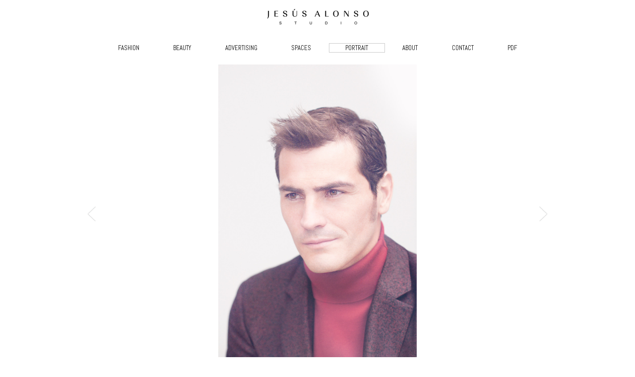

--- FILE ---
content_type: text/html;charset=UTF-8
request_url: http://jesusalonsostudio.com/en/visor.asp?rec=NDkz&ord=3&project=IKER-CASILLAS.-AVENUE
body_size: 2601
content:
<!doctype html>
<html class="no-js">
<head>
<meta charset="utf-8">
<meta http-equiv="X-UA-Compatible" content="IE=edge">
<title>IKER CASILLAS // Jesus Alonso Studio</title>
<meta name="description" content="">
<meta name="keywords" content="">
<meta name="viewport" content="width=device-width, initial-scale=1">
<link rel="icon" type="image/x-icon" href="/img/favicon.ico">
<link href='http://fonts.googleapis.com/css?family=Abel|Oswald:400,300,700' rel='stylesheet' type='text/css'>
<link rel="stylesheet" href="/css/normalize.css">
<link rel="stylesheet" href="/css/main.css">
<link rel="stylesheet" href="/css/glyphicon.css">
<script src="/js/_funciones.js"></script>
<script src="/js/vendor/modernizr-2.7.1.min.js"></script>
<script>
var contpdf = 0;
var strcontpdf = '';

function goPdf(rec,acc,pos) {
	var icondest = 'botonpdf'+pos;
	if(acc==0) {
		var pdfurl = 'pdfadd.asp?rec='+rec+'&pos='+pos+'&refer=v';
		contpdf = contpdf+1;
	} else {
		var pdfurl = 'pdfdel.asp?rec='+rec+'&pos='+pos+'&refer=v';
		contpdf = contpdf-1;
	}
	loadUrl(pdfurl,icondest);
	
	if(contpdf<=0) {
		strcontpdf = '';
	} else {
		strcontpdf = contpdf;
	}
	document.getElementById('totpdf').innerHTML = strcontpdf;
}

function onPdf(dato,pos) {
	if(dato==1) {
		document.getElementById('apdf'+pos).innerHTML = '- PDF';
	} else {
		document.getElementById('apdf'+pos).innerHTML = '+ PDF';
	}
}

function outPdf(dato,pos) {
	if(dato==1) {
		document.getElementById('apdf'+pos).innerHTML = '&#10004; PDF';
	} else {
		document.getElementById('apdf'+pos).innerHTML = '+ PDF';
	}
}
</script>
	</head>
    <body>

		<div class="warper">
			<div class="contain">
				
				<div class="header">
					<div class="logoheader">
					<a href="index.asp"><img class="logoHome" src="/img/jesus-alonso.jpg"></a>
					</div><!-- Fin Logoheader-->
					
					<div class="menuheader">
						<ul class="menus">
<li><a href="section.asp?rec=Mw&section=FASHION">FASHION</a></li>
<li><a href="section.asp?rec=Mg&section=BEAUTY">BEAUTY</a></li>
<li><a href="section.asp?rec=NA&section=ADVERTISING">ADVERTISING</a></li>
<li><a href="section.asp?rec=NQ&section=SPACES">SPACES</a></li>
<li class="menusSelect"><a href="section.asp?rec=OQ&section=PORTRAIT">PORTRAIT</a></li>
<li><a href="about.asp">ABOUT</a></li>
<li><a href="contact.asp">CONTACT</a></li>
<li><a href="pdf.asp">PDF <span id="totpdf"></span></a></li>
</ul>
 
					</div><!-- Fin menuheader-->
				</div> <!-- Fin header-->
				<div class="center">

					<div id="VisorImagen">
 <div class="divarrows">
<a href="visor.asp?rec=NDky&project=IKER-CASILLAS.-AVENUE"><img class="anterior-arrow visible-arrow" src="/img/arrow-anterior.png"></a>
 </div>
 <div class="divproject">
  <span class="spanclose">
   <img id="masterimg" class="vVertical" src="/projects/pro-175-003.jpg" onmouseover="xon()" onmouseout="xoff()" />
<span class="botonpdfclass" id="botonpdf1"><a class="apdfclass" id="apdf1" href="javascript:goPdf(493,0,1)" onmouseover="onPdf(0,1),xon()" onmouseout="outPdf(0,1)">+ PDF</a></span>
   <div class="dclear"></div>
   <div class="creditosVisor">
    <h1>IKER CASILLAS. AVENUE</h1>
    <h2></h2>
   </div>
  </span>
 </div>
 <div class="divarrows">
<a href="visor.asp?rec=NTQ1&project=ANDREA-ESCA"><img class="siguiente-arrow visible-arrow" src="/img/arrow-siguiente.png"></a>
 </div>
 <div class="dclear"></div>
</div>


				</div>

				<div class="footer">
					<p class="mini">&reg; 2014 Jesus Alonso Studio. All rights reserved </p>
					<a href="https://es-es.facebook.com/pages/Jes%C3%BAs-Alonso-Studio/110218049052578" target="_blank"><img class="social" src="/img/facebook.jpg"></a>
				</div> <!-- Fin footer-->			

			</div> <!-- CONTAIN-->
		</div> <!-- Fin warper-->

		<script src="//ajax.googleapis.com/ajax/libs/jquery/1.11.0/jquery.min.js"></script>
        <script>window.jQuery || document.write('<script src="js/vendor/jquery-1.11.0.min.js"><\/script>')</script>
        <script src="/js/plugins.js"></script>
        <script src="/js/main.js"></script>
<script>
$(document).ready(function() {

	//$(".visible-arrow").hide();
	$(".visible-arrow").css("visibility","hidden");

	$(window).load(function() {
		var parentheight = $("#masterimg").height();
		var arrowheight = $(".anterior-arrow").height();
		var newmargin = (parentheight/2)-(arrowheight/2);
		$(".divarrows").css("margin-top",newmargin+"px");
		//$(".visible-arrow").show();
		$(".visible-arrow").css("visibility","visible");
	});

	$("#masterimg").load(function() {
		var parentheight = $("#masterimg").height();
		var arrowheight = $(".anterior-arrow").height();
		var newmargin = (parentheight/2)-(arrowheight/2);
		$(".divarrows").css("margin-top",newmargin+"px");
		//$(".visible-arrow").show();
		$(".visible-arrow").css("visibility","visible");
	});

	$(window).resize(function() {
		//var parentheight = $("#masterimg").height();
		//var arrowheight = $(".anterior-arrow").height();
		//var newmargin = (parentheight/2)-(arrowheight/2);
		//$(".divarrows").css('margin-top',newmargin+'px');


		//("#masterimg").bind("load", function() {
			var parentheight = $("#masterimg").height();
			var arrowheight = $(".anterior-arrow").height();
			var newmargin = (parentheight/2)-(arrowheight/2);
			$(".divarrows").css("margin-top",newmargin+"px");
			$(".visible-arrow").css("visibility","visible");
			//$(".visible-arrow").show();
			//$(".visible-arrow").show();
			//alert(newheight);
		//});

	});	

});

function xon() {
	//alert(dato);
	document.getElementById('botonpdf1').style.display = 'inline';
}

function xoff() {
	document.getElementById('botonpdf1').style.display = 'none';
}

/*
$("#masterimg").bind("load", function() {
	var parentheight = $("#masterimg").height();
	var arrowheight = $(".anterior-arrow").height();
	var newmargin = (parentheight/2)-(arrowheight/2);
	$(".divarrows").css("margin-top",newmargin+"px");
	//$(".visible-arrow").css("visibility","visible");
	//alert(newheight);
});*/


</script>

	<script>
		(function(i,s,o,g,r,a,m){i['GoogleAnalyticsObject']=r;i[r]=i[r]||function(){
		(i[r].q=i[r].q||[]).push(arguments)},i[r].l=1*new Date();a=s.createElement(o),
		m=s.getElementsByTagName(o)[0];a.async=1;a.src=g;m.parentNode.insertBefore(a,m)
		})(window,document,'script','//www.google-analytics.com/analytics.js','ga');
		ga('create', 'UA-54792903-1', 'auto');
		ga('send', 'pageview');
	</script>

</body>

</html>

--- FILE ---
content_type: text/css
request_url: http://jesusalonsostudio.com/css/main.css
body_size: 5532
content:
/*! HTML5 Boilerplate v4.3.0 | MIT License | http://h5bp.com/ */

/*
 * What follows is the result of much research on cross-browser styling.
 * Credit left inline and big thanks to Nicolas Gallagher, Jonathan Neal,
 * Kroc Camen, and the H5BP dev community and team.
 */

/* ==========================================================================
   Base styles: opinionated defaults
   ========================================================================== */

html {
    color: black;
    font-size: 1em;
    line-height: 1.4;
}

/*
 * Remove text-shadow in selection highlight: h5bp.com/i
 * These selection rule sets have to be separate.
 * Customize the background color to match your design.
 */

::-moz-selection {
    background: #b3d4fc;
    text-shadow: none;
}

::selection {
    background: #b3d4fc;
    text-shadow: none;
}

/*
 * A better looking default horizontal rule
 */

hr {
    display: block;
    height: 1px;
    border: 0;
    border-top: 1px solid #ccc;
    margin: 1em 0;
    padding: 0;
}

/*
 * Remove the gap between images, videos, audio and canvas and the bottom of
 * their containers: h5bp.com/i/440
 */

audio,
canvas,
img,
svg,
video {
    vertical-align: middle;
}

/*
 * Remove default fieldset styles.
 */

fieldset {
    border: 0;
    margin: 0;
    padding: 0;
}

/*
 * Allow only vertical resizing of textareas.
 */

textarea {
    resize: vertical;
}

/* ==========================================================================
   Browse Happy prompt
   ========================================================================== */

.browsehappy {
    margin: 0.2em 0;
    background: #ccc;
    color: #000;
    padding: 0.2em 0;
}

/* ==========================================================================
   Author's custom styles
   ========================================================================== */


@font-face {
	font-family: Fabrica;
	src: url(/fonts/fabrica.otf) format("opentype");
}


.mini{
	font-family: 'Arial';
	font-size:9px;
	font-weight:100;
	line-height:120% !important;	
}

p{
	font-family: 'Fabrica';
	font-size:12px;
	font-weight:100;
	line-height:120% !important;	
}

h1{
	font-family: 'Oswald';
	font-size: 14px;
	font-weight: 600;
	line-height: 90% !important;
}

h2{
	font-family: 'Oswald';
	font-size:14px;
	font-weight:200;
	line-height: 140% !important;	
}

.menus, .menusHome{
	font-family: 'Abel';
	font-size:13px;
	font-weight: 200;
	line-height: 90% !important;
}

.menus a:link, .menusHome a:link{text-decoration:none; color: black !important;}
.menus a:hover, .menusHome a:hover{text-decoration:underline;}
.menus a:active, .menus a:visited, .menusHome a:active, .menusHome a:visited{color: black !important;}

ul.menus {
	list-style:none;
	float:none;
	margin-top: 35px;
	margin-bottom: 15px;
	padding-left: 0px;
}

ul.menus li {
	display: inline;
	padding-left: 3%; 
	padding-right: 3%; 
	line-height: 23px;
	white-space: nowrap;
}

.menusSelect {
	border: thin #CCC solid;
}

.projects{
	font-family: 'Abel';
	font-size:15px;
	font-weight:200;
	line-height:140% !important;	
}

ul.projects{
	list-style:none;
}

.projects li{
	float: none;
	line-height: 260%;
}

ul.marcadores{
	float:none;
	line-height:0px;
	}

.marcardor li{
	float:none;
	line-height:0px;
	float: left;
	margin-left: 38%;
	font-size: 10px;
}

.botonesPdf{
	font-family: 'Abel';
	font-size:13px;
	font-weight:100;
	line-height:120% !important;
	float: right;
	margin-right: 5px;
}	

.botonesPdf a:link{ text-decoration:none; color: black !important; }
.botonesPdf a:hover{ text-decoration:underline; }
.botonesPdf a:active, .botonesPdf a:visited{ color: black !important; }

.botonesPdf span {
	cursor: pointer;
}

/* ÁREAS */

.warper{width:100%; margin: 0 auto; }

.contain{width:85%; margin: 0 auto; max-width:1200px}

.header{width:100%; height:auto; margin: 0 auto; float:left}

.center{width:100%; margin: 0 auto; float:left; }

.columLeft{width:100%; float:left; }

.footer {
	width: 100%;
	margin: 0 auto;
	float: left;
	position: relative;
	bottom: 0px;
	height: 35px;
	background-color: white;
	margin-top: 5%;
	margin-bottom: 2%;
}

.social{
	float: right;
	width: 20px;
	position: absolute;
	bottom: 10px;
	right: 0px;
}

/* HOME */

#indextop {
	margin: 0;
	padding: 0;
	width: 100%;
	height: 65px;
	background-color: #FFFFFF;
	position: absolute;
	top: 0;
	z-index:10;
	background-image: url(/img/jesus-alonso.jpg);
    background-repeat: no-repeat;
    background-position: center center;
	/*background-size: contain;*/
}

#indextop img {
	margin: 0 auto 0 auto !important;
	padding: 10px 0 10px 0 !important;
	max-height: 100% !important;
	width: auto !important;
	display: block !important;
}

#indexbottom {
	margin: 0;
	padding: 0;
	width: 100%;
	height: 65px;
	background-color: #FFFFFF;
	position: absolute;
	bottom: 0;
	z-index:11;
}

#HomeImagenEstatica {
	background:url(../img/apaisadaProyecto.jpg) no-repeat;
	-webkit-background-size: cover;
	-moz-background-size: cover;
	-o-background-size: cover;
	background-size: cover;
	background-position: center top;
	position:absolute;
	z-index: 1;
	overflow: auto;
	height:100%;
	width:100%;
}

#HomeImagen {
	width: 100%;
	z-index: 1;
}

#HomeImagen img {
	position: absolute;
	margin-top: 0 !important;
}

.headerHome {
	display: block;
	position: fixed;
	bottom: 0;
	width: 100%;
	background-color: #FFF;
	height: 95px;
	margin: 0 auto;
	text-align: center;
	z-index: 99;
}

.logoHome{
	margin-top: 11px;
	/*width: 170px;*/
	float: none;
}

.logoindex {
	margin: 4px auto 0 auto;
	height: 40px;
	display: block;
}

.menuheaderHome{
	display: block;
	width: 100%;
	background-color: #FFF;
	height: 35px;
	margin: 0 auto;
	text-align: center;
	z-index: 99;
}

ul.menusHome{
	float:none;
	margin-top:5px;
	margin-bottom:15px;
	padding-left:0px;
}

.menusHome li {
	display: inline;
	padding-left: 3%; 
	padding-right: 3%; 
	line-height: 23px;
}

/* JOBS */
.logoheader{
	display: block;
	width: 100%;
	background-color: #FFF;
	height: 50px;
	margin: 0 auto;
	text-align: center;
	z-index: 99;
}

.menuheader{
	display: block;
	width: 100%;
	background-color: #FFF;
	min-height: 45px;
	margin: 0 auto;
	text-align: center;
	z-index: 99;
}

.imgJobs{width: 33.3%;padding-right:0px;padding-bottom:0px;margin-right: -5px;} 

.logo {
	margin-top: 25px;
	float: none;
	/*width: 170px;*/
}
.imgProjectVertical{ max-height:700px}
.iconos{ font-family:Arial, Helvetica, sans-serif}
.iconos a:link{ text-decoration:none;}
.iconos a:visited{text-decoration:none; color:black}
.iconos a:hover{text-decoration:none; color:gray}
.iconos a:active{text-decoration:none; color:red}

.iconosRojo{ font-family:Arial, Helvetica, sans-serif; color:red}
.creditos{ bottom:0px; position:relative; float: right; min-width: 200px; font-family: 'Abel'; font-size:16px; }
.listProjects{ top:0px; float:right; margin-bottom:50%; }
ul.projects{font-family: 'Oswald'; font-size:0.8em;}

.creditos {
	position: relative;
	float: right;
}

/* VISOR */
 
.creditosVisor {
	margin-top: 28px !important;
	text-align: left !important;
}

.creditosVisor h1 {
	line-height: 140% !important;
}

#VisorImagen {
	width: 90%;
	margin: 0 auto 0 auto;
	text-align: center;
	display: block;
}

div.divproject {
	margin: 0;
	padding: 0;
	width: 86%;
	float: left;
}

.vHorizontal {
	margin: 0 auto 0 auto;
	width: 100%;
	max-width: 100%;
	max-height: 600px;
	display: block;
}

.vVertical {
	margin: 0 auto 0 auto;
	width: 100%;
	max-width: 100%;
	max-height: 600px;
	display: block;
}

.i400 {
	margin: auto;
	width: 100%;
	max-width: 100%;
	height: auto;
	display: block;
}

/*IMPORTANTE: hack para Safari y Chrome */
@media screen and (-webkit-min-device-pixel-ratio:0) { 
	.vHorizontal {
		width: auto;
	}
	.vVertical {
		width: auto;
	}
	.i400 {
		width: auto;
	}
}

.divarrows {
	width: 7%;
	float: left;
}

.anterior-arrow, .siguiente-arrow {
	width: 30%;
	z-index: 99;
}

.hidden-arrow {
	visibility: hidden;
	display: block;
}

/* ==========================================================================
   Helper classes
   ========================================================================== */

/*
 * Hide from both screenreaders and browsers: h5bp.com/u
 */

.hidden {
    display: none !important;
    visibility: hidden;
}

/*
 * Hide only visually, but have it available for screenreaders: h5bp.com/v
 */

.visuallyhidden {
    border: 0;
    clip: rect(0 0 0 0);
    height: 1px;
    margin: -1px;
    overflow: hidden;
    padding: 0;
    position: absolute;
    width: 1px;
}

/*
 * Extends the .visuallyhidden class to allow the element to be focusable
 * when navigated to via the keyboard: h5bp.com/p
 */

.visuallyhidden.focusable:active,
.visuallyhidden.focusable:focus {
    clip: auto;
    height: auto;
    margin: 0;
    overflow: visible;
    position: static;
    width: auto;
}

/*
 * Hide visually and from screenreaders, but maintain layout
 */

.invisible {
    visibility: hidden;
}

/*
 * Clearfix: contain floats
 *
 * For modern browsers
 * 1. The space content is one way to avoid an Opera bug when the
 *    `contenteditable` attribute is included anywhere else in the document.
 *    Otherwise it causes space to appear at the top and bottom of elements
 *    that receive the `clearfix` class.
 * 2. The use of `table` rather than `block` is only necessary if using
 *    `:before` to contain the top-margins of child elements.
 */

.clearfix:before,
.clearfix:after {
    content: " "; /* 1 */
    display: table; /* 2 */
}

.clearfix:after {
    clear: both;
}

/* ==========================================================================
   Print styles.
   Inlined to avoid required HTTP connection: h5bp.com/r
   ========================================================================== */

@media print {
    * {
        background: transparent !important;
        color: #000 !important; /* Black prints faster: h5bp.com/s */
        box-shadow: none !important;
        text-shadow: none !important;
    }

    a,
    a:visited {
        text-decoration: underline;
    }

    a[href]:after {
        content: " (" attr(href) ")";
    }

    abbr[title]:after {
        content: " (" attr(title) ")";
    }

    /*
     * Don't show links for images, or javascript/internal links
     */

    a[href^="javascript:"]:after,
    a[href^="#"]:after {
        content: "";
    }

    pre,
    blockquote {
        border: 1px solid #999;
        page-break-inside: avoid;
    }

    thead {
        display: table-header-group; /* h5bp.com/t */
    }

    tr,
    img {
        page-break-inside: avoid;
    }

    img {
        max-width: 100% !important;
    }

    p,
    h2,
    h3 {
        orphans: 3;
        widows: 3;
    }

    h2,
    h3 {
        page-break-after: avoid;
    }
}
/* /////////////////////////////////// */

#sortable {
	width: 100%;
	display: block;
}

.fila {
	margin: 0 15px 15px 0;
	padding: 15px;
	float: left;
	width: 99%;
	background-color: #FFFFFF;
	border: 1px solid #C8C8C8;
	display:block;
	cursor: move;
}

#sortable .section-container {
	cursor: move;
}

.section-wrap {
	width: 100%;
	position: relative;
	display: table;
	margin-left: 12px !important;
}

.section-container {
	width: 16.66%;
	float: left;
	display: table;
	text-align: center;
	vertical-align: middle;
}

.section-container p {
	margin: 0;
	padding: 0 25px 25px 0;
	vertical-align: middle;
	position: relative;
	max-width: 100%;
}

.spanclose {
	display: inline-block;
	position: relative;
}

.imgclose {
	top: 5px;
	right: 5px;
	position: absolute;
	display: none;
	cursor: pointer;
	z-index: 999;
}

.imgpoint {
	top: 5px;
	left: 5px;
	position: absolute;
	z-index: 995;
}

.section-del {
	position: absolute;
	top: 0;
	right: 0;
	width: 60px;
	height: 60px;
	z-index: 999;
	background-color: green;
}

.hyde {
	opacity: 0.2 !important;
}

.apdfclass {
	display: block;
	position: absolute;
	/*right: -5px;*/
	right: 0;
	top: 10px;
	padding: 1px 0 1px 0;
	width: 30px;
	height: auto;
	font-size: 8px;
	font-weight: normal;
	text-align: right;
	text-decoration: none;
	background-color: #FFFFFF;
	color: #000000;
	/*box-shadow: 3px 3px 6px #252525;*/
	z-index: 101;
	opacity: 0.8;
}

.apdfclass:hover {
	color: #BF0000;
}

.botonpdfclass {
	display: none;
}

.modal {
	min-width: 380px;
	padding: 20px 40px 20px 40px;
	background-color: #FFFFFF;
	border: 2px solid #000000;
}

.modal h3 {
	font-family: 'Abel';
	font-size: 18px;
}

.modal h3 img {
	padding-right: 10px;
	vertical-align: text-bottom;
}

.modal p {
	font-family: Arial, Helvetica, sans-serif;
	font-size: 11px;
}

.modal label {
	margin: 0;
	padding: 0;
	font-family: 'Abel';
	font-size: 15px;
}

.modal input, .modal textarea  {
	width: 100%;
	padding: 4px 2px 4px 2px;
	font-family: 'Abel';
	font-size: 15px;
	border-width: 1px;
	border-style: solid;
	border-color: #CCCCCC;
}

.chk {
	width: auto !important;
	text-align: left;
}

.required {
	display: none;
	color: #BF0000;
}

.buttonwhite {
	display: block;
	min-width: 180px;
	margin: 30px auto 5px auto;
	padding: 6px 28px 6px 28px;
	font-family: 'Abel';
	font-size: 15px;
	line-height: 18px;
	color: #000000;
	background-color: #FFFFFF;
	border: 1px solid #000000;
}

.buttonwhite:hover {
	color: #FFFFFF;
	background-color: #000000;
}

.xclose {
	position: absolute;
	top: 15px;
	right: 10px;
	font-size: 24px;
	color: #CCCCCC;
	cursor: pointer;
}

#desturl {
	display: block;
}

#desturl textarea {
	width: 100%;
	height: 100px;
}

#about-container {
	margin-top: 20px;
	padding-left: 9%;
	padding-right: 9%;
	/*border: 1px dotted blue;*/
}

#imgabout {
	max-width: 275px;
	float: left;
	padding: 0 40px 30px 0 !important;
}

#about-texto {
	display: block;
	float: left;
}

#about-texto p {
	margin-top: 0 !important;
	font-family: Arial, Helvetica, sans-serif;
	font-size: 11px;
	line-height: 160% !important;
}

#about-premios {
	width: 100%;
	display: block;
}

#about-premios p {
	margin: 0 !important;
	padding: 0 !important;
	text-align: center !important;
}

#datacontacto, #datacontacto p {
	font-family: Arial, Heletica, sans-serif;
	font-size: 11px;
	line-height: 120% !important;
}

#datacontacto a {
	color: #363636;
	text-decoration: none;
}

#logocont {
	display: block;
	margin: 50px auto 50px auto;
}

#fcontacto, #mc-embedded-subscribe-form {
	width: 60%;
	margin: 30px 20% 30px 20%;
	padding-top: 30px;
	border-top: 1px solid #CCCCCC;
}

#fcontacto h3, #mc-embedded-subscribe-form h3 {
	text-align: center;
	font-size: 14px;
}

#fcontacto p, #mc-embedded-subscribe-form p {
	margin: 0 0 15px 0 !important;
	padding: 0 !important;
	text-align: center;
}

#fcontacto input, #mc-embedded-subscribe-form input {
	width: 250px;
	margin: 0;
	padding: 6px 0 6px 0;
	font-family: 'Abel';
	font-size: 15px;
	text-align: center;
	line-height: 18px;
	color: #808080;
	background-color: #FFFFFF;
	border: 1px solid #CCCCCC;
}

#fcontacto textarea {
	width: 250px;
	margin: 0;
	padding: 6px 0 6px 0;
	font-family: 'Abel';
	font-size: 15px;
	text-align: center;
	line-height: 18px;
	color: #808080;
	background-color: #FFFFFF;
	border: 1px solid #CCCCCC;
}

#fcontacto button, #mc-embedded-subscribe-form button {
	display: inline-block;
	width: 250px;
	margin: 0;
	padding: 6px 0 6px 0;
	font-family: 'Abel';
	font-size: 15px;
	text-align: center;
	line-height: 18px;
	color: #000000;
	background-color: #FFFFFF;
	border: 1px solid #000000;
}

#fcontacto button:hover, #mc-embedded-subscribe-form button:hover {
	color: #FFFFFF;
	background-color: #000000;
}

#fcontacto span, #mc-embedded-subscribe-form span {
	width: 250px;
	margin: 0;
	padding: 6px 0 6px 0;
	font-family: 'Abel';
	font-size: 15px;
	text-align: center;
	line-height: 18px;
}

.bred {
	color: #FFFFFF;
	background-color: #800000;
	display: none;
}

.bgreen {
	color: #FFFFFF;
	background-color: #008000;
	display: inline-block;
}

#totpdf {
	font-size: 9px;
}

.hdiv {
	display: none;
}

.dclearleft {
	clear: left;
}

.dclearright {
	clear: right;
}

.dclear {
	clear: both;
}

/* ============= */
/* Media Queries */
/* ============= */

@media screen and (max-width: 850px) {

	.section-wrap {
		margin-left: 0 !important;
	}

	.section-container {
		width: 25% !important;
	}

	.section-container p {
		padding: 0 25px 25px 0 !important;
	}

	.anterior-arrow, .siguiente-arrow {
		width: 60% !important;
	}

}

@media only screen and (max-width : 640px) {

	.section-wrap {
		text-align: center;
		margin-left: 0 !important;
	}

	.section-container {
		width: 100% !important;
	}

	.section-container p {
		margin-right: 0 !important;
		padding-right: 0 !important;
	}
	
	.anterior-arrow, .siguiente-arrow {
		width: 80% !important;
	}

	#about-container {
		padding-left: 0;
		padding-right: 0;
	}

	#imgabout {
		width: 100%;
		max-width: 100% !important;
		float: none;
		padding: 0 0 15px 0 !important;
	}

	#fcontacto, #fnews {
		width: 100%;
		margin: 30px 0 30px 0;
	}

	#fcontacto input, #fnews input, #fcontacto textarea, #fnews textarea {
		width: 180px;
	}

	#fcontacto button, #fnews button, #fcontacto span, #fnews span {
		width: 180px;
	}

}

--- FILE ---
content_type: application/javascript
request_url: http://jesusalonsostudio.com/js/_funciones.js
body_size: 3120
content:
function godoc(doc) {
	document.location.href = doc;
}

function left(str,q) {
	var strLeft = '';
	var n;
	if(q>str.length) {
		n=str.length;
	} else {
		n=q;
	}
	for (var i=0; i<n; i++) {
		strLeft=strLeft+str.charAt(i);
	}
	return strLeft;
}

function right(str,q) {
	var strRight = '';
	var n;
	if(q>str.length) {
		n=0;
	} else {
		n=str.length-q;
	}
	for (var i=n; i<str.length; i++) {
		strRight=strRight+str.charAt(i);
	}
	return strRight;
}

function MailLink (texto,usuario,dominio,tld) {
	var arroba = '@';
	var punto = '.';
	var etiqueta = 'ma' + '' + 'il';
	var dospuntos = 'to:';
	var localizador = usuario;
	localizador = localizador + arroba + dominio;
	localizador = localizador + punto + tld;
	if(texto=='') {
		texto = localizador;
	}
	document.write('<a href="' + etiqueta + dospuntos + localizador + '">' + texto + '</a>');
}

function checkforblanks() {
	for (var i=0; i<arguments.length; i+=2) {
		if (!arguments[i]) {
			alert("El campo " + arguments[i+1] + " es obligatorio.");
			return false;
		}
	}
	return true;
}

function valSave() {
	//reordenar();
	if (document.getElementById('stitulo').value=='') {
		document.getElementById('stitulo').style.borderColor = '#BF0000';
		document.getElementById('rstitulo').style.display = 'inline';
		return false;
	} else {
		document.getElementById('stitulo').style.borderColor = '#CCCCCC';
		document.getElementById('rstitulo').style.display = 'none';
	}
}

function valDown() {
		if (document.getElementById('dtitulo').value=='') {
			document.getElementById('dtitulo').style.borderColor = '#BF0000';
			document.getElementById('rdtitulo').style.display = 'inline';
			return false;
		} else {
			document.getElementById('dtitulo').style.borderColor = '#CCCCCC';
			document.getElementById('rdtitulo').style.display = 'none';
		}
}

function valXend() {
		var nErr = 0;
		var fldTitulo = document.getElementById('xtitulo');
		var reqTitulo = document.getElementById('rxtitulo');
		var fldFrom = document.getElementById('xfrom');
		var reqFrom = document.getElementById('rxfrom');
		var fldTo = document.getElementById('xto');
		var reqTo = document.getElementById('rxto');
		if (fldTitulo.value=='') {
			fldTitulo.style.borderColor = '#BF0000';
			reqTitulo.style.display = 'inline';
			nErr = nErr+1;
		} else {
			fldTitulo.style.borderColor = '#CCCCCC';
			reqTitulo.style.display = 'none';
		}
		if (fldFrom.value=='') {
			fldFrom.style.borderColor = '#BF0000';
			reqFrom.style.display = 'inline';
			nErr = nErr+1;
		} else {
			var filter = /^.+@.+\..{2,4}$/;
			if (!filter.test(fldFrom.value)) {
				fldFrom.style.borderColor = '#BF0000';
				reqFrom.style.display = 'inline';
				alert("You must enter a valid (FROM) e-mail.");
				nErr = nErr+1;
			} else {
				fldFrom.style.borderColor = '#CCCCCC';
				reqFrom.style.display = 'none';
			}
		}
		if (fldTo.value=='') {
			fldTo.style.borderColor = '#BF0000';
			reqTo.style.display = 'inline';
			nErr = nErr+1;
		} else {
			var filter2 = /^.+@.+\..{2,4}$/;
			if (!filter2.test(fldTo.value)) {
				fldTo.style.borderColor = '#BF0000';
				reqTo.style.display = 'inline';
				alert("You must enter a valid (TO) e-mail.");
				nErr = nErr+1;
			} else {
				fldTo.style.borderColor = '#CCCCCC';
				reqTo.style.display = 'none';
			}
		}
		if (nErr>0) {
			return false;
		}
}

function valContacto() {
	var dirmail = document.getElementById("cemail").value;
	var datname = document.getElementById("cnombre").value;
	if (dirmail!='') {
		var filter = /^.+@.+\..{2,4}$/;
		if (!filter.test(dirmail)) {
			alert("You must enter a valid E-mail.");
			document.getElementById('cemail').style.borderColor = '#BF0000';
			document.getElementById('cincompleto').style.display = 'inline-block';
			if(document.getElementById('cok')) {
				document.getElementById('cok').style.display = 'none';
			}
			return false;
		}
	} else {
		alert("You must enter your E-mail.");
		document.getElementById('cemail').style.borderColor = '#BF0000';
		document.getElementById('cincompleto').style.display = 'inline-block';
		if(document.getElementById('cok')) {
			document.getElementById('cok').style.display = 'none';
		}
		return false;
	}
	if (datname=='') {
		alert("You must enter your Name.");
		document.getElementById('cnombre').style.borderColor = '#BF0000';
		document.getElementById('cincompleto').style.display = 'inline-block';
		if(document.getElementById('cok')) {
			document.getElementById('cok').style.display = 'none';
		}
		return false;
	}
}

function copyUrl() {
	holdtext.innerText = desturl.innerText;
	Copied = holdtext.createTextRange();
	Copied.execCommand("Copy");
}

var toblink;

function blinker() {
    $('#wReord').fadeOut(1000);
    $('#wReord').fadeIn(600);
}

function startBlink() {
	toblink = setInterval(blinker, 500);
}

function stopBlink() {
	clearInterval(toblink);
}

function loadUrl(strurl,strdest) {
	ajaxurl = strurl;
	ajaxtarget = strdest;
	if (window.XMLHttpRequest) { // code for Mozilla, etc.
		xmlhttp=new XMLHttpRequest();
		xmlhttp.onreadystatechange=xmlhttpChange;
		xmlhttp.open("GET",ajaxurl,true);
		xmlhttp.send(null);
	}
	else if (window.ActiveXObject) { // code for IE
		xmlhttp=new ActiveXObject("Microsoft.XMLHTTP");
		if (xmlhttp) {
			xmlhttp.onreadystatechange=xmlhttpChange;
			xmlhttp.open("GET",ajaxurl,true);
			xmlhttp.send();
		}
	}
}

function xmlhttpChange() {
	var nuevoTexto = "";
	if (xmlhttp.readyState==4) {
		if (xmlhttp.status==200) {
			if (xmlhttp.responseText!="") {
				nuevoTexto = xmlhttp.responseText;
				document.getElementById(ajaxtarget).innerHTML = URLDecode(nuevoTexto);
			}
		} else {
			alert("Ha ocurrido un error al intentar recuperar los datos.");
		}
	}
}

function URLEncode(strEncode) {
	// The Javascript escape and unescape functions do not correspond
	// with what browsers actually do...
	var SAFECHARS = "0123456789" +					// Numeric
					"ABCDEFGHIJKLMNOPQRSTUVWXYZ" +	// Alphabetic
					"abcdefghijklmnopqrstuvwxyz" +
					"-_.!~*'()";					// RFC2396 Mark characters
	var HEX = "0123456789ABCDEF";

	var plaintext = strEncode;
	var encoded = "";
	for (var i = 0; i < plaintext.length; i++ ) {
		var ch = plaintext.charAt(i);
	    if (ch == " ") {
		    encoded += "+";				// x-www-urlencoded, rather than %20
		} else if (SAFECHARS.indexOf(ch) != -1) {
		    encoded += ch;
		} else {
		    var charCode = ch.charCodeAt(0);
			if (charCode > 255) {
			    alert( "Unicode Character '" 
                        + ch 
                        + "' cannot be encoded using standard URL encoding.\n" +
				          "(URL encoding only supports 8-bit characters.)\n" +
						  "A space (+) will be substituted." );
				encoded += "+";
			} else {
				encoded += "%";
				encoded += HEX.charAt((charCode >> 4) & 0xF);
				encoded += HEX.charAt(charCode & 0xF);
			}
		}
	} // for

	return encoded;
	return false;
}

function URLDecode(strDecode) {
   // Replace + with ' '
   // Replace %xx with equivalent character
   // Put [ERROR] in output if %xx is invalid.
   var HEXCHARS = "0123456789ABCDEFabcdef"; 
   var encoded = strDecode;
   var plaintext = "";
   var i = 0;
   while (i < encoded.length) {
       var ch = encoded.charAt(i);
	   if (ch == "+") {
	       plaintext += " ";
		   i++;
	   } else if (ch == "%") {
			if (i < (encoded.length-2) 
					&& HEXCHARS.indexOf(encoded.charAt(i+1)) != -1 
					&& HEXCHARS.indexOf(encoded.charAt(i+2)) != -1 ) {
				plaintext += unescape( encoded.substr(i,3) );
				i += 3;
			} else {
				alert( 'Bad escape combination near ...' + encoded.substr(i) );
				plaintext += "%[ERROR]";
				i++;
			}
		} else {
		   plaintext += ch;
		   i++;
		}
	} // while
   return plaintext;
   return false;
}



function sendnw() {
	var nwnombre = document.getElementById("nombre").value;
	var nwmail = document.getElementById("email").value;
	var nwidioma = document.getElementById("idioma").value;
	if(document.getElementById("plegal").checked==false) {
		//alert("Debe aceptar la Pol�tica de privacidad.");
		document.getElementById("injx").innerHTML = "Debe aceptar la Pol�tica de privacidad.";
	} else {
		if (nwnombre=='')	{
			//alert("Debe indicar su nombre.");
			document.getElementById("injx").innerHTML = "Debe indicar su nombre.";
		} else {
			if (nwmail=='') {
				//alert("Debe indicar su email.");
				document.getElementById("injx").innerHTML = "Debe indicar su email.";
			} else {
				var filter = /^.+@.+\..{2,4}$/;
				if (!filter.test(nwmail)) {
					//alert("La direcci�n de correo electr�nico no es correcta.");
					document.getElementById("injx").innerHTML = "La direcci�n de correo electr�nico no es correcta.";
					return false;
				} else {
					var nwurl = 'newsletter.asp?nm='+nwnombre+'&em='+nwmail+'&lg='+nwidioma;
					loadUrl(nwurl,'injx');
				}
			}
		}
	}
}

--- FILE ---
content_type: text/plain
request_url: https://www.google-analytics.com/j/collect?v=1&_v=j102&a=350081810&t=pageview&_s=1&dl=http%3A%2F%2Fjesusalonsostudio.com%2Fen%2Fvisor.asp%3Frec%3DNDkz%26ord%3D3%26project%3DIKER-CASILLAS.-AVENUE&ul=en-us%40posix&dt=IKER%20CASILLAS%20%2F%2F%20Jesus%20Alonso%20Studio&sr=1280x720&vp=1280x720&_u=IEBAAEABAAAAACAAI~&jid=174246680&gjid=1860146144&cid=224571464.1769022717&tid=UA-54792903-1&_gid=284010608.1769022717&_r=1&_slc=1&z=2018475958
body_size: -287
content:
2,cG-SBKM12GYBX